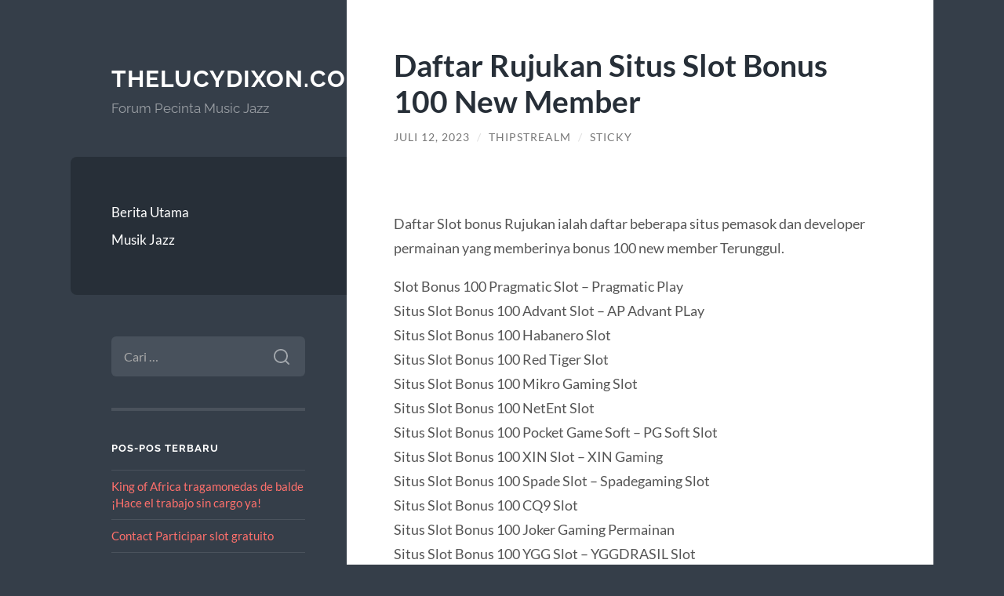

--- FILE ---
content_type: text/html; charset=UTF-8
request_url: https://www.thelucydixon.com/daftar-rujukan-situs-slot-bonus-100-new-member/
body_size: 12524
content:
<!DOCTYPE html>

<html lang="id">

	<head>

		<meta charset="UTF-8">
		<meta name="viewport" content="width=device-width, initial-scale=1.0" >

		<link rel="profile" href="https://gmpg.org/xfn/11">

		<script type="text/javascript">
/* <![CDATA[ */
(()=>{var e={};e.g=function(){if("object"==typeof globalThis)return globalThis;try{return this||new Function("return this")()}catch(e){if("object"==typeof window)return window}}(),function({ampUrl:n,isCustomizePreview:t,isAmpDevMode:r,noampQueryVarName:o,noampQueryVarValue:s,disabledStorageKey:i,mobileUserAgents:a,regexRegex:c}){if("undefined"==typeof sessionStorage)return;const d=new RegExp(c);if(!a.some((e=>{const n=e.match(d);return!(!n||!new RegExp(n[1],n[2]).test(navigator.userAgent))||navigator.userAgent.includes(e)})))return;e.g.addEventListener("DOMContentLoaded",(()=>{const e=document.getElementById("amp-mobile-version-switcher");if(!e)return;e.hidden=!1;const n=e.querySelector("a[href]");n&&n.addEventListener("click",(()=>{sessionStorage.removeItem(i)}))}));const g=r&&["paired-browsing-non-amp","paired-browsing-amp"].includes(window.name);if(sessionStorage.getItem(i)||t||g)return;const u=new URL(location.href),m=new URL(n);m.hash=u.hash,u.searchParams.has(o)&&s===u.searchParams.get(o)?sessionStorage.setItem(i,"1"):m.href!==u.href&&(window.stop(),location.replace(m.href))}({"ampUrl":"https:\/\/www.thelucydixon.com\/daftar-rujukan-situs-slot-bonus-100-new-member\/?amp=1","noampQueryVarName":"noamp","noampQueryVarValue":"mobile","disabledStorageKey":"amp_mobile_redirect_disabled","mobileUserAgents":["Mobile","Android","Silk\/","Kindle","BlackBerry","Opera Mini","Opera Mobi"],"regexRegex":"^\\\/((?:.|\\n)+)\\\/([i]*)$","isCustomizePreview":false,"isAmpDevMode":false})})();
/* ]]> */
</script>
<meta name='robots' content='index, follow, max-image-preview:large, max-snippet:-1, max-video-preview:-1' />
	<style>img:is([sizes="auto" i], [sizes^="auto," i]) { contain-intrinsic-size: 3000px 1500px }</style>
	
	<!-- This site is optimized with the Yoast SEO plugin v26.7 - https://yoast.com/wordpress/plugins/seo/ -->
	<title>Daftar Rujukan Situs Slot Bonus 100 New Member - Thelucydixon.com</title>
	<link rel="canonical" href="https://www.thelucydixon.com/daftar-rujukan-situs-slot-bonus-100-new-member/" />
	<meta property="og:locale" content="id_ID" />
	<meta property="og:type" content="article" />
	<meta property="og:title" content="Daftar Rujukan Situs Slot Bonus 100 New Member - Thelucydixon.com" />
	<meta property="og:description" content="&nbsp; Daftar Slot bonus Rujukan ialah daftar beberapa situs pemasok dan developer permainan yang memberinya bonus 100 new member Terunggul. Slot Bonus 100 Pragmatic Slot &#8211; Pragmatic Play Situs Slot Bonus 100 Advant Slot &#8211; AP Advant PLay Situs Slot Bonus 100 Habanero Slot Situs Slot Bonus 100 Red Tiger Slot Situs Slot Bonus 100 [&hellip;]" />
	<meta property="og:url" content="https://www.thelucydixon.com/daftar-rujukan-situs-slot-bonus-100-new-member/" />
	<meta property="og:site_name" content="Thelucydixon.com" />
	<meta property="article:published_time" content="2023-07-12T06:35:06+00:00" />
	<meta property="article:modified_time" content="2023-07-12T06:36:14+00:00" />
	<meta name="author" content="Thipstrealm" />
	<meta name="twitter:card" content="summary_large_image" />
	<meta name="twitter:label1" content="Ditulis oleh" />
	<meta name="twitter:data1" content="Thipstrealm" />
	<meta name="twitter:label2" content="Estimasi waktu membaca" />
	<meta name="twitter:data2" content="5 menit" />
	<script type="application/ld+json" class="yoast-schema-graph">{"@context":"https://schema.org","@graph":[{"@type":"Article","@id":"https://www.thelucydixon.com/daftar-rujukan-situs-slot-bonus-100-new-member/#article","isPartOf":{"@id":"https://www.thelucydixon.com/daftar-rujukan-situs-slot-bonus-100-new-member/"},"author":{"name":"Thipstrealm","@id":"https://www.thelucydixon.com/#/schema/person/aed03ea022a2d9f04068c1b81ff1e1f6"},"headline":"Daftar Rujukan Situs Slot Bonus 100 New Member","datePublished":"2023-07-12T06:35:06+00:00","dateModified":"2023-07-12T06:36:14+00:00","mainEntityOfPage":{"@id":"https://www.thelucydixon.com/daftar-rujukan-situs-slot-bonus-100-new-member/"},"wordCount":854,"keywords":["bonus new member","bonus new member 100","slot bonus","slot bonus new member"],"articleSection":["Uncategorized"],"inLanguage":"id"},{"@type":"WebPage","@id":"https://www.thelucydixon.com/daftar-rujukan-situs-slot-bonus-100-new-member/","url":"https://www.thelucydixon.com/daftar-rujukan-situs-slot-bonus-100-new-member/","name":"Daftar Rujukan Situs Slot Bonus 100 New Member - Thelucydixon.com","isPartOf":{"@id":"https://www.thelucydixon.com/#website"},"datePublished":"2023-07-12T06:35:06+00:00","dateModified":"2023-07-12T06:36:14+00:00","author":{"@id":"https://www.thelucydixon.com/#/schema/person/aed03ea022a2d9f04068c1b81ff1e1f6"},"breadcrumb":{"@id":"https://www.thelucydixon.com/daftar-rujukan-situs-slot-bonus-100-new-member/#breadcrumb"},"inLanguage":"id","potentialAction":[{"@type":"ReadAction","target":["https://www.thelucydixon.com/daftar-rujukan-situs-slot-bonus-100-new-member/"]}]},{"@type":"BreadcrumbList","@id":"https://www.thelucydixon.com/daftar-rujukan-situs-slot-bonus-100-new-member/#breadcrumb","itemListElement":[{"@type":"ListItem","position":1,"name":"Home","item":"https://www.thelucydixon.com/"},{"@type":"ListItem","position":2,"name":"Daftar Rujukan Situs Slot Bonus 100 New Member"}]},{"@type":"WebSite","@id":"https://www.thelucydixon.com/#website","url":"https://www.thelucydixon.com/","name":"Thelucydixon.com","description":"Forum Pecinta Music Jazz","potentialAction":[{"@type":"SearchAction","target":{"@type":"EntryPoint","urlTemplate":"https://www.thelucydixon.com/?s={search_term_string}"},"query-input":{"@type":"PropertyValueSpecification","valueRequired":true,"valueName":"search_term_string"}}],"inLanguage":"id"},{"@type":"Person","@id":"https://www.thelucydixon.com/#/schema/person/aed03ea022a2d9f04068c1b81ff1e1f6","name":"Thipstrealm","image":{"@type":"ImageObject","inLanguage":"id","@id":"https://www.thelucydixon.com/#/schema/person/image/","url":"https://secure.gravatar.com/avatar/3e99f549bd019fcbad4d856dc99054019a1c6d60563be9a25aac5e2a89b5b443?s=96&d=mm&r=g","contentUrl":"https://secure.gravatar.com/avatar/3e99f549bd019fcbad4d856dc99054019a1c6d60563be9a25aac5e2a89b5b443?s=96&d=mm&r=g","caption":"Thipstrealm"},"sameAs":["https://www.thelucydixon.com"],"url":"https://www.thelucydixon.com/author/thipstrealm/"}]}</script>
	<!-- / Yoast SEO plugin. -->


<link rel="alternate" type="application/rss+xml" title="Thelucydixon.com &raquo; Feed" href="https://www.thelucydixon.com/feed/" />
<link rel="alternate" type="application/rss+xml" title="Thelucydixon.com &raquo; Umpan Komentar" href="https://www.thelucydixon.com/comments/feed/" />
<script type="text/javascript">
/* <![CDATA[ */
window._wpemojiSettings = {"baseUrl":"https:\/\/s.w.org\/images\/core\/emoji\/16.0.1\/72x72\/","ext":".png","svgUrl":"https:\/\/s.w.org\/images\/core\/emoji\/16.0.1\/svg\/","svgExt":".svg","source":{"concatemoji":"https:\/\/www.thelucydixon.com\/wp-includes\/js\/wp-emoji-release.min.js?ver=6.8.3"}};
/*! This file is auto-generated */
!function(s,n){var o,i,e;function c(e){try{var t={supportTests:e,timestamp:(new Date).valueOf()};sessionStorage.setItem(o,JSON.stringify(t))}catch(e){}}function p(e,t,n){e.clearRect(0,0,e.canvas.width,e.canvas.height),e.fillText(t,0,0);var t=new Uint32Array(e.getImageData(0,0,e.canvas.width,e.canvas.height).data),a=(e.clearRect(0,0,e.canvas.width,e.canvas.height),e.fillText(n,0,0),new Uint32Array(e.getImageData(0,0,e.canvas.width,e.canvas.height).data));return t.every(function(e,t){return e===a[t]})}function u(e,t){e.clearRect(0,0,e.canvas.width,e.canvas.height),e.fillText(t,0,0);for(var n=e.getImageData(16,16,1,1),a=0;a<n.data.length;a++)if(0!==n.data[a])return!1;return!0}function f(e,t,n,a){switch(t){case"flag":return n(e,"\ud83c\udff3\ufe0f\u200d\u26a7\ufe0f","\ud83c\udff3\ufe0f\u200b\u26a7\ufe0f")?!1:!n(e,"\ud83c\udde8\ud83c\uddf6","\ud83c\udde8\u200b\ud83c\uddf6")&&!n(e,"\ud83c\udff4\udb40\udc67\udb40\udc62\udb40\udc65\udb40\udc6e\udb40\udc67\udb40\udc7f","\ud83c\udff4\u200b\udb40\udc67\u200b\udb40\udc62\u200b\udb40\udc65\u200b\udb40\udc6e\u200b\udb40\udc67\u200b\udb40\udc7f");case"emoji":return!a(e,"\ud83e\udedf")}return!1}function g(e,t,n,a){var r="undefined"!=typeof WorkerGlobalScope&&self instanceof WorkerGlobalScope?new OffscreenCanvas(300,150):s.createElement("canvas"),o=r.getContext("2d",{willReadFrequently:!0}),i=(o.textBaseline="top",o.font="600 32px Arial",{});return e.forEach(function(e){i[e]=t(o,e,n,a)}),i}function t(e){var t=s.createElement("script");t.src=e,t.defer=!0,s.head.appendChild(t)}"undefined"!=typeof Promise&&(o="wpEmojiSettingsSupports",i=["flag","emoji"],n.supports={everything:!0,everythingExceptFlag:!0},e=new Promise(function(e){s.addEventListener("DOMContentLoaded",e,{once:!0})}),new Promise(function(t){var n=function(){try{var e=JSON.parse(sessionStorage.getItem(o));if("object"==typeof e&&"number"==typeof e.timestamp&&(new Date).valueOf()<e.timestamp+604800&&"object"==typeof e.supportTests)return e.supportTests}catch(e){}return null}();if(!n){if("undefined"!=typeof Worker&&"undefined"!=typeof OffscreenCanvas&&"undefined"!=typeof URL&&URL.createObjectURL&&"undefined"!=typeof Blob)try{var e="postMessage("+g.toString()+"("+[JSON.stringify(i),f.toString(),p.toString(),u.toString()].join(",")+"));",a=new Blob([e],{type:"text/javascript"}),r=new Worker(URL.createObjectURL(a),{name:"wpTestEmojiSupports"});return void(r.onmessage=function(e){c(n=e.data),r.terminate(),t(n)})}catch(e){}c(n=g(i,f,p,u))}t(n)}).then(function(e){for(var t in e)n.supports[t]=e[t],n.supports.everything=n.supports.everything&&n.supports[t],"flag"!==t&&(n.supports.everythingExceptFlag=n.supports.everythingExceptFlag&&n.supports[t]);n.supports.everythingExceptFlag=n.supports.everythingExceptFlag&&!n.supports.flag,n.DOMReady=!1,n.readyCallback=function(){n.DOMReady=!0}}).then(function(){return e}).then(function(){var e;n.supports.everything||(n.readyCallback(),(e=n.source||{}).concatemoji?t(e.concatemoji):e.wpemoji&&e.twemoji&&(t(e.twemoji),t(e.wpemoji)))}))}((window,document),window._wpemojiSettings);
/* ]]> */
</script>
<style id='wp-emoji-styles-inline-css' type='text/css'>

	img.wp-smiley, img.emoji {
		display: inline !important;
		border: none !important;
		box-shadow: none !important;
		height: 1em !important;
		width: 1em !important;
		margin: 0 0.07em !important;
		vertical-align: -0.1em !important;
		background: none !important;
		padding: 0 !important;
	}
</style>
<link rel='stylesheet' id='wp-block-library-css' href='https://www.thelucydixon.com/wp-includes/css/dist/block-library/style.min.css?ver=6.8.3' type='text/css' media='all' />
<style id='classic-theme-styles-inline-css' type='text/css'>
/*! This file is auto-generated */
.wp-block-button__link{color:#fff;background-color:#32373c;border-radius:9999px;box-shadow:none;text-decoration:none;padding:calc(.667em + 2px) calc(1.333em + 2px);font-size:1.125em}.wp-block-file__button{background:#32373c;color:#fff;text-decoration:none}
</style>
<style id='global-styles-inline-css' type='text/css'>
:root{--wp--preset--aspect-ratio--square: 1;--wp--preset--aspect-ratio--4-3: 4/3;--wp--preset--aspect-ratio--3-4: 3/4;--wp--preset--aspect-ratio--3-2: 3/2;--wp--preset--aspect-ratio--2-3: 2/3;--wp--preset--aspect-ratio--16-9: 16/9;--wp--preset--aspect-ratio--9-16: 9/16;--wp--preset--color--black: #272F38;--wp--preset--color--cyan-bluish-gray: #abb8c3;--wp--preset--color--white: #fff;--wp--preset--color--pale-pink: #f78da7;--wp--preset--color--vivid-red: #cf2e2e;--wp--preset--color--luminous-vivid-orange: #ff6900;--wp--preset--color--luminous-vivid-amber: #fcb900;--wp--preset--color--light-green-cyan: #7bdcb5;--wp--preset--color--vivid-green-cyan: #00d084;--wp--preset--color--pale-cyan-blue: #8ed1fc;--wp--preset--color--vivid-cyan-blue: #0693e3;--wp--preset--color--vivid-purple: #9b51e0;--wp--preset--color--accent: #FF706C;--wp--preset--color--dark-gray: #444;--wp--preset--color--medium-gray: #666;--wp--preset--color--light-gray: #888;--wp--preset--gradient--vivid-cyan-blue-to-vivid-purple: linear-gradient(135deg,rgba(6,147,227,1) 0%,rgb(155,81,224) 100%);--wp--preset--gradient--light-green-cyan-to-vivid-green-cyan: linear-gradient(135deg,rgb(122,220,180) 0%,rgb(0,208,130) 100%);--wp--preset--gradient--luminous-vivid-amber-to-luminous-vivid-orange: linear-gradient(135deg,rgba(252,185,0,1) 0%,rgba(255,105,0,1) 100%);--wp--preset--gradient--luminous-vivid-orange-to-vivid-red: linear-gradient(135deg,rgba(255,105,0,1) 0%,rgb(207,46,46) 100%);--wp--preset--gradient--very-light-gray-to-cyan-bluish-gray: linear-gradient(135deg,rgb(238,238,238) 0%,rgb(169,184,195) 100%);--wp--preset--gradient--cool-to-warm-spectrum: linear-gradient(135deg,rgb(74,234,220) 0%,rgb(151,120,209) 20%,rgb(207,42,186) 40%,rgb(238,44,130) 60%,rgb(251,105,98) 80%,rgb(254,248,76) 100%);--wp--preset--gradient--blush-light-purple: linear-gradient(135deg,rgb(255,206,236) 0%,rgb(152,150,240) 100%);--wp--preset--gradient--blush-bordeaux: linear-gradient(135deg,rgb(254,205,165) 0%,rgb(254,45,45) 50%,rgb(107,0,62) 100%);--wp--preset--gradient--luminous-dusk: linear-gradient(135deg,rgb(255,203,112) 0%,rgb(199,81,192) 50%,rgb(65,88,208) 100%);--wp--preset--gradient--pale-ocean: linear-gradient(135deg,rgb(255,245,203) 0%,rgb(182,227,212) 50%,rgb(51,167,181) 100%);--wp--preset--gradient--electric-grass: linear-gradient(135deg,rgb(202,248,128) 0%,rgb(113,206,126) 100%);--wp--preset--gradient--midnight: linear-gradient(135deg,rgb(2,3,129) 0%,rgb(40,116,252) 100%);--wp--preset--font-size--small: 16px;--wp--preset--font-size--medium: 20px;--wp--preset--font-size--large: 24px;--wp--preset--font-size--x-large: 42px;--wp--preset--font-size--regular: 18px;--wp--preset--font-size--larger: 32px;--wp--preset--spacing--20: 0.44rem;--wp--preset--spacing--30: 0.67rem;--wp--preset--spacing--40: 1rem;--wp--preset--spacing--50: 1.5rem;--wp--preset--spacing--60: 2.25rem;--wp--preset--spacing--70: 3.38rem;--wp--preset--spacing--80: 5.06rem;--wp--preset--shadow--natural: 6px 6px 9px rgba(0, 0, 0, 0.2);--wp--preset--shadow--deep: 12px 12px 50px rgba(0, 0, 0, 0.4);--wp--preset--shadow--sharp: 6px 6px 0px rgba(0, 0, 0, 0.2);--wp--preset--shadow--outlined: 6px 6px 0px -3px rgba(255, 255, 255, 1), 6px 6px rgba(0, 0, 0, 1);--wp--preset--shadow--crisp: 6px 6px 0px rgba(0, 0, 0, 1);}:where(.is-layout-flex){gap: 0.5em;}:where(.is-layout-grid){gap: 0.5em;}body .is-layout-flex{display: flex;}.is-layout-flex{flex-wrap: wrap;align-items: center;}.is-layout-flex > :is(*, div){margin: 0;}body .is-layout-grid{display: grid;}.is-layout-grid > :is(*, div){margin: 0;}:where(.wp-block-columns.is-layout-flex){gap: 2em;}:where(.wp-block-columns.is-layout-grid){gap: 2em;}:where(.wp-block-post-template.is-layout-flex){gap: 1.25em;}:where(.wp-block-post-template.is-layout-grid){gap: 1.25em;}.has-black-color{color: var(--wp--preset--color--black) !important;}.has-cyan-bluish-gray-color{color: var(--wp--preset--color--cyan-bluish-gray) !important;}.has-white-color{color: var(--wp--preset--color--white) !important;}.has-pale-pink-color{color: var(--wp--preset--color--pale-pink) !important;}.has-vivid-red-color{color: var(--wp--preset--color--vivid-red) !important;}.has-luminous-vivid-orange-color{color: var(--wp--preset--color--luminous-vivid-orange) !important;}.has-luminous-vivid-amber-color{color: var(--wp--preset--color--luminous-vivid-amber) !important;}.has-light-green-cyan-color{color: var(--wp--preset--color--light-green-cyan) !important;}.has-vivid-green-cyan-color{color: var(--wp--preset--color--vivid-green-cyan) !important;}.has-pale-cyan-blue-color{color: var(--wp--preset--color--pale-cyan-blue) !important;}.has-vivid-cyan-blue-color{color: var(--wp--preset--color--vivid-cyan-blue) !important;}.has-vivid-purple-color{color: var(--wp--preset--color--vivid-purple) !important;}.has-black-background-color{background-color: var(--wp--preset--color--black) !important;}.has-cyan-bluish-gray-background-color{background-color: var(--wp--preset--color--cyan-bluish-gray) !important;}.has-white-background-color{background-color: var(--wp--preset--color--white) !important;}.has-pale-pink-background-color{background-color: var(--wp--preset--color--pale-pink) !important;}.has-vivid-red-background-color{background-color: var(--wp--preset--color--vivid-red) !important;}.has-luminous-vivid-orange-background-color{background-color: var(--wp--preset--color--luminous-vivid-orange) !important;}.has-luminous-vivid-amber-background-color{background-color: var(--wp--preset--color--luminous-vivid-amber) !important;}.has-light-green-cyan-background-color{background-color: var(--wp--preset--color--light-green-cyan) !important;}.has-vivid-green-cyan-background-color{background-color: var(--wp--preset--color--vivid-green-cyan) !important;}.has-pale-cyan-blue-background-color{background-color: var(--wp--preset--color--pale-cyan-blue) !important;}.has-vivid-cyan-blue-background-color{background-color: var(--wp--preset--color--vivid-cyan-blue) !important;}.has-vivid-purple-background-color{background-color: var(--wp--preset--color--vivid-purple) !important;}.has-black-border-color{border-color: var(--wp--preset--color--black) !important;}.has-cyan-bluish-gray-border-color{border-color: var(--wp--preset--color--cyan-bluish-gray) !important;}.has-white-border-color{border-color: var(--wp--preset--color--white) !important;}.has-pale-pink-border-color{border-color: var(--wp--preset--color--pale-pink) !important;}.has-vivid-red-border-color{border-color: var(--wp--preset--color--vivid-red) !important;}.has-luminous-vivid-orange-border-color{border-color: var(--wp--preset--color--luminous-vivid-orange) !important;}.has-luminous-vivid-amber-border-color{border-color: var(--wp--preset--color--luminous-vivid-amber) !important;}.has-light-green-cyan-border-color{border-color: var(--wp--preset--color--light-green-cyan) !important;}.has-vivid-green-cyan-border-color{border-color: var(--wp--preset--color--vivid-green-cyan) !important;}.has-pale-cyan-blue-border-color{border-color: var(--wp--preset--color--pale-cyan-blue) !important;}.has-vivid-cyan-blue-border-color{border-color: var(--wp--preset--color--vivid-cyan-blue) !important;}.has-vivid-purple-border-color{border-color: var(--wp--preset--color--vivid-purple) !important;}.has-vivid-cyan-blue-to-vivid-purple-gradient-background{background: var(--wp--preset--gradient--vivid-cyan-blue-to-vivid-purple) !important;}.has-light-green-cyan-to-vivid-green-cyan-gradient-background{background: var(--wp--preset--gradient--light-green-cyan-to-vivid-green-cyan) !important;}.has-luminous-vivid-amber-to-luminous-vivid-orange-gradient-background{background: var(--wp--preset--gradient--luminous-vivid-amber-to-luminous-vivid-orange) !important;}.has-luminous-vivid-orange-to-vivid-red-gradient-background{background: var(--wp--preset--gradient--luminous-vivid-orange-to-vivid-red) !important;}.has-very-light-gray-to-cyan-bluish-gray-gradient-background{background: var(--wp--preset--gradient--very-light-gray-to-cyan-bluish-gray) !important;}.has-cool-to-warm-spectrum-gradient-background{background: var(--wp--preset--gradient--cool-to-warm-spectrum) !important;}.has-blush-light-purple-gradient-background{background: var(--wp--preset--gradient--blush-light-purple) !important;}.has-blush-bordeaux-gradient-background{background: var(--wp--preset--gradient--blush-bordeaux) !important;}.has-luminous-dusk-gradient-background{background: var(--wp--preset--gradient--luminous-dusk) !important;}.has-pale-ocean-gradient-background{background: var(--wp--preset--gradient--pale-ocean) !important;}.has-electric-grass-gradient-background{background: var(--wp--preset--gradient--electric-grass) !important;}.has-midnight-gradient-background{background: var(--wp--preset--gradient--midnight) !important;}.has-small-font-size{font-size: var(--wp--preset--font-size--small) !important;}.has-medium-font-size{font-size: var(--wp--preset--font-size--medium) !important;}.has-large-font-size{font-size: var(--wp--preset--font-size--large) !important;}.has-x-large-font-size{font-size: var(--wp--preset--font-size--x-large) !important;}
:where(.wp-block-post-template.is-layout-flex){gap: 1.25em;}:where(.wp-block-post-template.is-layout-grid){gap: 1.25em;}
:where(.wp-block-columns.is-layout-flex){gap: 2em;}:where(.wp-block-columns.is-layout-grid){gap: 2em;}
:root :where(.wp-block-pullquote){font-size: 1.5em;line-height: 1.6;}
</style>
<link rel='stylesheet' id='wilson_fonts-css' href='https://www.thelucydixon.com/wp-content/themes/wilson/assets/css/fonts.css?ver=6.8.3' type='text/css' media='all' />
<link rel='stylesheet' id='wilson_style-css' href='https://www.thelucydixon.com/wp-content/themes/wilson/style.css?ver=2.1.3' type='text/css' media='all' />
<script type="text/javascript" src="https://www.thelucydixon.com/wp-includes/js/jquery/jquery.min.js?ver=3.7.1" id="jquery-core-js"></script>
<script type="text/javascript" src="https://www.thelucydixon.com/wp-includes/js/jquery/jquery-migrate.min.js?ver=3.4.1" id="jquery-migrate-js"></script>
<script type="text/javascript" src="https://www.thelucydixon.com/wp-content/themes/wilson/assets/js/global.js?ver=2.1.3" id="wilson_global-js"></script>
<link rel="https://api.w.org/" href="https://www.thelucydixon.com/wp-json/" /><link rel="alternate" title="JSON" type="application/json" href="https://www.thelucydixon.com/wp-json/wp/v2/posts/661" /><link rel="EditURI" type="application/rsd+xml" title="RSD" href="https://www.thelucydixon.com/xmlrpc.php?rsd" />
<meta name="generator" content="WordPress 6.8.3" />
<link rel='shortlink' href='https://www.thelucydixon.com/?p=661' />
<link rel="alternate" title="oEmbed (JSON)" type="application/json+oembed" href="https://www.thelucydixon.com/wp-json/oembed/1.0/embed?url=https%3A%2F%2Fwww.thelucydixon.com%2Fdaftar-rujukan-situs-slot-bonus-100-new-member%2F" />
<link rel="alternate" title="oEmbed (XML)" type="text/xml+oembed" href="https://www.thelucydixon.com/wp-json/oembed/1.0/embed?url=https%3A%2F%2Fwww.thelucydixon.com%2Fdaftar-rujukan-situs-slot-bonus-100-new-member%2F&#038;format=xml" />
<link rel="alternate" type="text/html" media="only screen and (max-width: 640px)" href="https://www.thelucydixon.com/daftar-rujukan-situs-slot-bonus-100-new-member/?amp=1"><style type="text/css">.recentcomments a{display:inline !important;padding:0 !important;margin:0 !important;}</style><link rel="amphtml" href="https://www.thelucydixon.com/daftar-rujukan-situs-slot-bonus-100-new-member/?amp=1"><style>#amp-mobile-version-switcher{left:0;position:absolute;width:100%;z-index:100}#amp-mobile-version-switcher>a{background-color:#444;border:0;color:#eaeaea;display:block;font-family:-apple-system,BlinkMacSystemFont,Segoe UI,Roboto,Oxygen-Sans,Ubuntu,Cantarell,Helvetica Neue,sans-serif;font-size:16px;font-weight:600;padding:15px 0;text-align:center;-webkit-text-decoration:none;text-decoration:none}#amp-mobile-version-switcher>a:active,#amp-mobile-version-switcher>a:focus,#amp-mobile-version-switcher>a:hover{-webkit-text-decoration:underline;text-decoration:underline}</style>
	</head>
	
	<body class="wp-singular post-template-default single single-post postid-661 single-format-standard wp-theme-wilson">

		
		<a class="skip-link button" href="#site-content">Skip to the content</a>
	
		<div class="wrapper">
	
			<header class="sidebar" id="site-header">
							
				<div class="blog-header">

									
						<div class="blog-info">
						
															<div class="blog-title">
									<a href="https://www.thelucydixon.com" rel="home">Thelucydixon.com</a>
								</div>
														
															<p class="blog-description">Forum Pecinta Music Jazz</p>
													
						</div><!-- .blog-info -->
						
					
				</div><!-- .blog-header -->
				
				<div class="nav-toggle toggle">
				
					<p>
						<span class="show">Show menu</span>
						<span class="hide">Hide menu</span>
					</p>
				
					<div class="bars">
							
						<div class="bar"></div>
						<div class="bar"></div>
						<div class="bar"></div>
						
						<div class="clear"></div>
						
					</div><!-- .bars -->
				
				</div><!-- .nav-toggle -->
				
				<div class="blog-menu">
			
					<ul class="navigation">
					
						<li id="menu-item-13" class="menu-item menu-item-type-custom menu-item-object-custom menu-item-home menu-item-13"><a href="https://www.thelucydixon.com/">Berita Utama</a></li>
<li id="menu-item-75" class="menu-item menu-item-type-taxonomy menu-item-object-category menu-item-75"><a href="https://www.thelucydixon.com/category/music-jazz/">Musik Jazz</a></li>
												
					</ul><!-- .navigation -->
				</div><!-- .blog-menu -->
				
				<div class="mobile-menu">
						 
					<ul class="navigation">
					
						<li class="menu-item menu-item-type-custom menu-item-object-custom menu-item-home menu-item-13"><a href="https://www.thelucydixon.com/">Berita Utama</a></li>
<li class="menu-item menu-item-type-taxonomy menu-item-object-category menu-item-75"><a href="https://www.thelucydixon.com/category/music-jazz/">Musik Jazz</a></li>
						
					</ul>
					 
				</div><!-- .mobile-menu -->
				
				
					<div class="widgets" role="complementary">
					
						<div id="search-2" class="widget widget_search"><div class="widget-content"><form role="search" method="get" class="search-form" action="https://www.thelucydixon.com/">
				<label>
					<span class="screen-reader-text">Cari untuk:</span>
					<input type="search" class="search-field" placeholder="Cari &hellip;" value="" name="s" />
				</label>
				<input type="submit" class="search-submit" value="Cari" />
			</form></div></div>
		<div id="recent-posts-2" class="widget widget_recent_entries"><div class="widget-content">
		<h3 class="widget-title">Pos-pos Terbaru</h3>
		<ul>
											<li>
					<a href="https://www.thelucydixon.com/king-of-africa-tragamonedas-de-balde-hace-el-trabajo-sin-cargo-ya/">King of Africa tragamonedas de balde ¡Hace el trabajo sin cargo ya!</a>
									</li>
											<li>
					<a href="https://www.thelucydixon.com/contact-participar-slot-gratuito/">Contact Participar slot gratuito</a>
									</li>
											<li>
					<a href="https://www.thelucydixon.com/eng-zor-onlayn-blackjack-haqiqiy-pulli-internet-saytlari-va-oynash-uchun-ilovalar-2025/">Eng zo&#39;r Onlayn Blackjack Haqiqiy pulli Internet saytlari va o&#39;ynash uchun ilovalar 2025</a>
									</li>
											<li>
					<a href="https://www.thelucydixon.com/megafrenzy-depozitsiz-qo%ca%bbshimcha-da%ca%bcvo-29-000-goldbet-kirish-ilovasini-yuklab-olish-gc-va-megawheel-spin/">MegaFrenzy depozitsiz qoʻshimcha daʼvo 29 000 goldbet kirish ilovasini yuklab olish GC va MegaWheel Spin</a>
									</li>
											<li>
					<a href="https://www.thelucydixon.com/pin-up-kazino-oficialnyj-sajt-pin-ap-vhod-na-701/">Pin Up Казино &#8211; Официальный сайт Пин Ап вход на зеркало 2025.4440</a>
									</li>
					</ul>

		</div></div><div id="recent-comments-2" class="widget widget_recent_comments"><div class="widget-content"><h3 class="widget-title">Komentar Terbaru</h3><ul id="recentcomments"></ul></div></div><div id="archives-2" class="widget widget_archive"><div class="widget-content"><h3 class="widget-title">Arsip</h3>
			<ul>
					<li><a href='https://www.thelucydixon.com/2025/12/'>Desember 2025</a></li>
	<li><a href='https://www.thelucydixon.com/2025/11/'>November 2025</a></li>
	<li><a href='https://www.thelucydixon.com/2025/07/'>Juli 2025</a></li>
	<li><a href='https://www.thelucydixon.com/2025/04/'>April 2025</a></li>
	<li><a href='https://www.thelucydixon.com/2025/03/'>Maret 2025</a></li>
	<li><a href='https://www.thelucydixon.com/2025/02/'>Februari 2025</a></li>
	<li><a href='https://www.thelucydixon.com/2025/01/'>Januari 2025</a></li>
	<li><a href='https://www.thelucydixon.com/2024/12/'>Desember 2024</a></li>
	<li><a href='https://www.thelucydixon.com/2024/10/'>Oktober 2024</a></li>
	<li><a href='https://www.thelucydixon.com/2024/09/'>September 2024</a></li>
	<li><a href='https://www.thelucydixon.com/2024/08/'>Agustus 2024</a></li>
	<li><a href='https://www.thelucydixon.com/2024/07/'>Juli 2024</a></li>
	<li><a href='https://www.thelucydixon.com/2024/06/'>Juni 2024</a></li>
	<li><a href='https://www.thelucydixon.com/2024/05/'>Mei 2024</a></li>
	<li><a href='https://www.thelucydixon.com/2024/04/'>April 2024</a></li>
	<li><a href='https://www.thelucydixon.com/2024/03/'>Maret 2024</a></li>
	<li><a href='https://www.thelucydixon.com/2024/02/'>Februari 2024</a></li>
	<li><a href='https://www.thelucydixon.com/2024/01/'>Januari 2024</a></li>
	<li><a href='https://www.thelucydixon.com/2023/12/'>Desember 2023</a></li>
	<li><a href='https://www.thelucydixon.com/2023/11/'>November 2023</a></li>
	<li><a href='https://www.thelucydixon.com/2023/10/'>Oktober 2023</a></li>
	<li><a href='https://www.thelucydixon.com/2023/07/'>Juli 2023</a></li>
	<li><a href='https://www.thelucydixon.com/2023/06/'>Juni 2023</a></li>
	<li><a href='https://www.thelucydixon.com/2023/05/'>Mei 2023</a></li>
	<li><a href='https://www.thelucydixon.com/2023/04/'>April 2023</a></li>
	<li><a href='https://www.thelucydixon.com/2023/03/'>Maret 2023</a></li>
	<li><a href='https://www.thelucydixon.com/2023/02/'>Februari 2023</a></li>
	<li><a href='https://www.thelucydixon.com/2023/01/'>Januari 2023</a></li>
	<li><a href='https://www.thelucydixon.com/2022/12/'>Desember 2022</a></li>
	<li><a href='https://www.thelucydixon.com/2022/11/'>November 2022</a></li>
	<li><a href='https://www.thelucydixon.com/2022/10/'>Oktober 2022</a></li>
	<li><a href='https://www.thelucydixon.com/2022/03/'>Maret 2022</a></li>
	<li><a href='https://www.thelucydixon.com/2022/02/'>Februari 2022</a></li>
	<li><a href='https://www.thelucydixon.com/2021/08/'>Agustus 2021</a></li>
	<li><a href='https://www.thelucydixon.com/2021/06/'>Juni 2021</a></li>
	<li><a href='https://www.thelucydixon.com/2021/04/'>April 2021</a></li>
	<li><a href='https://www.thelucydixon.com/2020/12/'>Desember 2020</a></li>
	<li><a href='https://www.thelucydixon.com/2020/11/'>November 2020</a></li>
	<li><a href='https://www.thelucydixon.com/2020/10/'>Oktober 2020</a></li>
	<li><a href='https://www.thelucydixon.com/2020/08/'>Agustus 2020</a></li>
	<li><a href='https://www.thelucydixon.com/2020/07/'>Juli 2020</a></li>
			</ul>

			</div></div><div id="categories-2" class="widget widget_categories"><div class="widget-content"><h3 class="widget-title">Kategori</h3>
			<ul>
					<li class="cat-item cat-item-631"><a href="https://www.thelucydixon.com/category/1/">1</a>
</li>
	<li class="cat-item cat-item-638"><a href="https://www.thelucydixon.com/category/112/">112</a>
</li>
	<li class="cat-item cat-item-639"><a href="https://www.thelucydixon.com/category/airbet88/">Airbet88</a>
</li>
	<li class="cat-item cat-item-648"><a href="https://www.thelucydixon.com/category/baxterbet-casino/">Baxterbet casino</a>
</li>
	<li class="cat-item cat-item-633"><a href="https://www.thelucydixon.com/category/blog/">Blog</a>
</li>
	<li class="cat-item cat-item-635"><a href="https://www.thelucydixon.com/category/corgibet-2/">Corgibet Ελλάδα</a>
</li>
	<li class="cat-item cat-item-555"><a href="https://www.thelucydixon.com/category/demo-slot/">demo slot</a>
</li>
	<li class="cat-item cat-item-493"><a href="https://www.thelucydixon.com/category/gates-of-olympus/">Gates Of Olympus</a>
</li>
	<li class="cat-item cat-item-647"><a href="https://www.thelucydixon.com/category/igaming/">IGAMING</a>
</li>
	<li class="cat-item cat-item-4"><a href="https://www.thelucydixon.com/category/music-jazz/">music jazz</a>
</li>
	<li class="cat-item cat-item-14"><a href="https://www.thelucydixon.com/category/musik-rock/">musik rock</a>
</li>
	<li class="cat-item cat-item-629"><a href="https://www.thelucydixon.com/category/new-2/">NEW</a>
</li>
	<li class="cat-item cat-item-634"><a href="https://www.thelucydixon.com/category/pablic/">Pablic</a>
</li>
	<li class="cat-item cat-item-637"><a href="https://www.thelucydixon.com/category/post/">Post</a>
</li>
	<li class="cat-item cat-item-632"><a href="https://www.thelucydixon.com/category/public/">Public</a>
</li>
	<li class="cat-item cat-item-575"><a href="https://www.thelucydixon.com/category/server-thailand/">server thailand</a>
</li>
	<li class="cat-item cat-item-198"><a href="https://www.thelucydixon.com/category/slot/">slot</a>
</li>
	<li class="cat-item cat-item-517"><a href="https://www.thelucydixon.com/category/slot-bet-100/">slot bet 100</a>
</li>
	<li class="cat-item cat-item-554"><a href="https://www.thelucydixon.com/category/slot-demo/">slot demo</a>
</li>
	<li class="cat-item cat-item-643"><a href="https://www.thelucydixon.com/category/slot-gacor/">slot gacor</a>
</li>
	<li class="cat-item cat-item-644"><a href="https://www.thelucydixon.com/category/slot-online/">slot online</a>
</li>
	<li class="cat-item cat-item-532"><a href="https://www.thelucydixon.com/category/starlight-princess/">starlight princess</a>
</li>
	<li class="cat-item cat-item-1"><a href="https://www.thelucydixon.com/category/uncategorized/">Uncategorized</a>
</li>
			</ul>

			</div></div><div id="meta-2" class="widget widget_meta"><div class="widget-content"><h3 class="widget-title">Meta</h3>
		<ul>
						<li><a rel="nofollow" href="https://www.thelucydixon.com/wp-login.php">Masuk</a></li>
			<li><a href="https://www.thelucydixon.com/feed/">Feed entri</a></li>
			<li><a href="https://www.thelucydixon.com/comments/feed/">Feed komentar</a></li>

			<li><a href="https://wordpress.org/">WordPress.org</a></li>
		</ul>

		</div></div><div id="text-2" class="widget widget_text"><div class="widget-content"><h3 class="widget-title">Partner Site</h3>			<div class="textwidget"></div>
		</div></div><div id="block-2" class="widget widget_block widget_text"><div class="widget-content">
<p>WEBSITE:

</p>
</div></div><div id="block-3" class="widget widget_block widget_text"><div class="widget-content">
<p>Thelucydixon ialah Agen Judi Slot Online dan Agen Bola terbaik di Indonesia agar kepuasan bermain Casino Online bisa tercipta lebih-lebih terkecuali kau join dengan Thelucydixon yang ialah salah satu Agen Casino Online terbaik di 2020, tentu saja kau bisa untungkan dan dimanjakan dengan bermacam-macam layanannya. disediakan. Untuk anggota kau bisa menerima game teranyar berasal dari kami merupakan 9gaming, dengan penampilan baru dan fitur menarik.</p>
</div></div><div id="block-4" class="widget widget_block widget_text"><div class="widget-content">
<p>Anda sanggup memutuskan permainan layak skill dan kesukaan anda, agar sanggup menyebabkan kau terima banyak hadiah dan bonus sbobet88, semakin sering kali kali bermain dan mengumpulkannya sanggup menyebabkan kau menjadi orang kaya didalam selagi yang singkat. Jadi kau sanggup terima duit dengan mudah via judi online slot online online terpercaya, slot maupun poker.</p>
</div></div><div id="block-6" class="widget widget_block widget_text"><div class="widget-content">
<p>Thelucydixon diketahui sebagai bandar judi slot online terbesar dan terpercaya yang udah mempunyai ribuan anggota untuk bermain dengan duit sungguhan dan merampungkan taruhan karena sanggup memberi tambahan kemenangan besar, dengan betul-betul mudah untuk meraup duit jutaan rupiah apalagi ratusan juta rupiah cuma didalam hitungan menit saja yang sanggup kau hasilkan berasal dari permainan Live Casino Online.</p>
</div></div>						
					</div><!-- .widgets -->
					
													
			</header><!-- .sidebar -->

			<main class="content" id="site-content">	
		<div class="posts">
	
			<article id="post-661" class="post-661 post type-post status-publish format-standard hentry category-uncategorized tag-bonus-new-member tag-bonus-new-member-100 tag-slot-bonus tag-slot-bonus-new-member">
			
							
				<div class="post-inner">

					<div class="post-header">

						
															<h1 class="post-title">Daftar Rujukan Situs Slot Bonus 100 New Member</h1>
							
						
								
		<div class="post-meta">
		
			<span class="post-date"><a href="https://www.thelucydixon.com/daftar-rujukan-situs-slot-bonus-100-new-member/">Juli 12, 2023</a></span>
			
			<span class="date-sep"> / </span>
				
			<span class="post-author"><a href="https://www.thelucydixon.com/author/thipstrealm/" title="Pos-pos oleh Thipstrealm" rel="author">Thipstrealm</a></span>
			
						
			 
			
				<span class="date-sep"> / </span>
			
				Sticky			
						
												
		</div><!-- .post-meta -->

		
					</div><!-- .post-header -->

					
						<div class="post-content">

							<p>&nbsp;</p>
<p>Daftar Slot bonus Rujukan ialah daftar beberapa situs pemasok dan developer permainan yang memberinya bonus 100 new member Terunggul.</p>
<p>Slot Bonus 100 Pragmatic Slot &#8211; Pragmatic Play<br />
Situs Slot Bonus 100 Advant Slot &#8211; AP Advant PLay<br />
Situs Slot Bonus 100 Habanero Slot<br />
Situs Slot Bonus 100 Red Tiger Slot<br />
Situs Slot Bonus 100 Mikro Gaming Slot<br />
Situs Slot Bonus 100 NetEnt Slot<br />
Situs Slot Bonus 100 Pocket Game Soft &#8211; PG Soft Slot<br />
Situs Slot Bonus 100 XIN Slot &#8211; XIN Gaming<br />
Situs Slot Bonus 100 Spade Slot &#8211; Spadegaming Slot<br />
Situs Slot Bonus 100 CQ9 Slot<br />
Situs Slot Bonus 100 Joker Gaming Permainan<br />
Situs Slot Bonus 100 YGG Slot &#8211; YGGDRASIL Slot<br />
Situs Slot Bonus 100 Sbo Slot &#8211; SBOBET Slot</p>
<h2>Situs Slot Bonus New Member 100 di Awalnya TO 3x Tiada Potongan</h2>
<p>TO Mempunyai makna Turnover kalian wajib melakukan taruhan bermain sebelumnya menarik WD. Beraneka penawaran yang menarik dari situs judi slot datang dengan promosi <a href="https://thelettuceinn.com/">slot bonus new member 100</a> diawalnya kriteria turnover (TO) serta tampa potongan yang lebih rendah seperti 3x, 5x, 7x, serta 10x. Sentuhan ajaib akan Anda rasai waktu terhubung link slotjoker yang sediakan perjudian slot dengan Bonus New Member 100% + 50%, dan sekurang-kurangnya deposit yang dapat dijangkau.</p>
<p>Promosi menarik Slot Bonus 100 TO 3x bisa Anda cicipi saat mendaftarkan lewat link slot Bonus joker, khususnya untuk penggemar slot bonus. Cukup dengan minimum deposit dimulai dengan 10 ribu, Anda bisa rasakan suka ria dari promosi bonus slot new member 100.</p>
<p>Cari situs judi slot online terpercaya dan terbaik butuh kehati-hatian dalam cari info slot yang dapat memberinya bonus serta promosi slot teranyar. Sewaktu Anda main di situs judi slot online sah dengan bonus new member, Anda tentu akan rasakan kepuasan memainkan permainan slot yang menjajakan kesempatan menang yang lebih tinggi.</p>
<p>Daftar Situs Slot Depo Bonus Di Permainan Slot Online 2023<br />
Depo 50 Bonus 50 sebagai satu diantaranya bentuk promosi dari situs judi online dapat dipercaya dengan bonus 100%, yang diterima saat kerjakan deposit 50 dan mendapati bonus 50 dengan TO Kecil. Anda dapat mainkan situs Depo 50 Bonus 50 yang menyiapkan beragam permainan menarik. Model bonus yang dikasihkan ini disebutkan sejumlah pemain slot online jadi slot bonus 50.</p>
<p>Depo 30 Bonus 30 situs joker terus berikan servis nomor satu terhadap seluruhnya member yang main di situs joker Depo 30 Bonus 30. Situs ini diperlengkapi service Konsumen Servis yang siap menolong Anda 24 jam dalam hadapi permasalahan yang barangkali Anda rasakan waktu main di situs slot Depo 30 Bonus 30.</p>
<p>Slot Depo 25 Bonus 25 serta Bonus New Member 100 dengan TO Rendah seperti 3x, 5x, 7x, 8x, 10x, 14x, serta 18x. Situs Depo 25 Bonus 25 ialah situs judi slot online paling dipercaya serta aman nomor satu di Indonesia yang dapat Anda mainkan dengan kerjakan deposit 25 serta mendapati bonus 25, serta punyai promosi withdraw dengan TO rendah.</p>
<p>Sehingga waktu main di situs Depo 100 Bonus 100, Anda bisa langsung rasakan kesan jekpot yang disodori sama situs slot Depo 100 Bonus 100 yang simpel dimenangi. Terkecuali itu, Anda bisa juga mendapati data terakhir berkenaan sejumlah game slot yang lagi bagus di situs judi slot Depo 100 Bonus 100.</p>
<p>Keuntungan Main Slot Bonus New Member<br />
joker sudah jadi situs judi slot online yang paling paling dipercaya serta memberi keluasaan dalam meraih kemenangan bonus new member terakhir tahun 2023 di Indonesia. Sampai sekarang, Slot Bonus 100 masih tetap jadi opsi pokok banyak pemain, karena situs ini populer selaku agen judi slot online yang bisa dipercaya dan terus membayar semua kemenangan member-nya. Terkecuali itu, siap pula beraneka model deposit, dimulai dari transfer bank lokal, e-money (DANA, GOPAY, OVO, LINKAJA), sampai deposit dana tanpa potongan senilai 10 ribu rupiah, yang disebut yang paling murah di Indonesia.</p>
<p>Metode Mendaftarkan Situs Judi Slot Online Bonus New Member<br />
Cara daftar di situs joker tak susah kalian akan cukup click tomgol Daftar selanjutnya isi fomulir secara benar dan baik, Akan halnya persyaratan serta jalannya tersebut ini:</p>
<p>Yakini Anda berumur di atas 18 tahun.<br />
Click knop &#8220;Daftar&#8221; atau &#8220;Daftar&#8221; yang ada di situs.<br />
Isi formulir registrasi</p>
<h2>FAQ &#8211; tentang Slot Bonus New Member Bonus 100</h2>
<p>Apa itu slot bonus new nember?<br />
Slot <a href="https://www.thelucydixon.com/daftar-rujukan-situs-slot-bonus-100-new-member/">bonus new member</a> dalam skema slot online ialah istilah promosi di mana slot online itu memiliki promosi yang memikat untuk new member serta diberikan sapaan slot bonus</p>
<p>Apa Itu Slot Online?<br />
slot online ialah sebuah permainan selingan mesin games yang putar gulungan, denga simbol logo unik di dalam, maksud dan trik memenangi permainan harus menjumpai angka atau simbol yang serupa dalam sebuah pay line (garis pembayaran). mesin slot lagi perkembang ke masa kekinian dan slot waktu ini bisa dan kerapkali dimainkan dengan online atau online. situs judol slot online joker pula biasa dimainkan taruhan uang asli menjadi chip/poin kita per spin.</p>
<p>Apa yang disebut TO dalam slot online?<br />
TO yakni suatu ringkasan dari Turnover serta dalam kondisi slot online TO merupakan kriteria taruhan yang penting disanggupi sebelumnya Anda bisa menguangkan kemenangannya atas bonus itu.</p>
<p>Apakah yang disebut To kecil, To rendah atau tinggi?<br />
Di permainan slot online terutamanya dalam promosi bonus, to kecil, rendah atau tinggi merupakan panggilan untuk banynaknya syarat yang penting kita penuhi 0 hingga sampai 10 tergolong kecil atau rendah, lalu di atas 10 hingga sampai 30x terhitung tinggi. Contoh to turnover 3x berarti kita mesti kerjakan taruhan sejumlah 3x sebelumnya menarik bonus atau wd, To 18x berarti kita wajib melakukan sekitar 18x dari apakah yang di persyaratankan untuk mengakui bonus.</p>

						</div><!-- .post-content -->

									
				</div><!-- .post-inner -->

			</article><!-- .post -->

		</div><!-- .posts -->

										
			<div class="post-meta-bottom">

				<div class="post-cat-tags">

					<p class="post-categories"><span>Categories:</span> <a href="https://www.thelucydixon.com/category/uncategorized/" rel="category tag">Uncategorized</a></p>

					<p class="post-tags">Tags: <a href="https://www.thelucydixon.com/tag/bonus-new-member/" rel="tag">bonus new member</a>, <a href="https://www.thelucydixon.com/tag/bonus-new-member-100/" rel="tag">bonus new member 100</a>, <a href="https://www.thelucydixon.com/tag/slot-bonus/" rel="tag">slot bonus</a>, <a href="https://www.thelucydixon.com/tag/slot-bonus-new-member/" rel="tag">slot bonus new member</a></p>
				</div><!-- .post-cat-tags -->

				
					<nav class="post-nav archive-nav">

													<a class="post-nav-older" href="https://www.thelucydixon.com/peraturan-slot-dana/">
								&laquo; PERATURAN Slot Dana							</a>
						
													<a class="post-nav-newer" href="https://www.thelucydixon.com/situs-nexus-engine-slot-gampang-jackpot-maxwin-hari-ini/">
								Situs Nexus Engine Slot Gampang Jackpot Maxwin Hari Ini &raquo;							</a>
						
					</nav><!-- .post-nav -->

				
			</div><!-- .post-meta-bottom -->

			
			<footer class="footer section large-padding bg-dark clear" id="site-footer">

			
			<div class="credits">
				
				<p class="credits-left">&copy; 2026 <a href="https://www.thelucydixon.com">Thelucydixon.com</a></p>
				
				<p class="credits-right"><span>Theme by <a href="https://andersnoren.se">Anders Nor&eacute;n</a></span> &mdash; <a class="tothetop" href="#site-header">Up &uarr;</a></p>
				
			</div><!-- .credits -->
		
		</footer><!-- #site-footer -->
		
	</main><!-- #site-content -->
	
</div><!-- .wrapper -->

<script type="speculationrules">
{"prefetch":[{"source":"document","where":{"and":[{"href_matches":"\/*"},{"not":{"href_matches":["\/wp-*.php","\/wp-admin\/*","\/wp-content\/uploads\/*","\/wp-content\/*","\/wp-content\/plugins\/*","\/wp-content\/themes\/wilson\/*","\/*\\?(.+)"]}},{"not":{"selector_matches":"a[rel~=\"nofollow\"]"}},{"not":{"selector_matches":".no-prefetch, .no-prefetch a"}}]},"eagerness":"conservative"}]}
</script>
		<div id="amp-mobile-version-switcher" hidden>
			<a rel="" href="https://www.thelucydixon.com/daftar-rujukan-situs-slot-bonus-100-new-member/?amp=1">
				Go to mobile version			</a>
		</div>

				
<script defer src="https://static.cloudflareinsights.com/beacon.min.js/vcd15cbe7772f49c399c6a5babf22c1241717689176015" integrity="sha512-ZpsOmlRQV6y907TI0dKBHq9Md29nnaEIPlkf84rnaERnq6zvWvPUqr2ft8M1aS28oN72PdrCzSjY4U6VaAw1EQ==" data-cf-beacon='{"version":"2024.11.0","token":"1b7d79e4a61d4b67997547010f10e8a6","r":1,"server_timing":{"name":{"cfCacheStatus":true,"cfEdge":true,"cfExtPri":true,"cfL4":true,"cfOrigin":true,"cfSpeedBrain":true},"location_startswith":null}}' crossorigin="anonymous"></script>
</body>
</html>